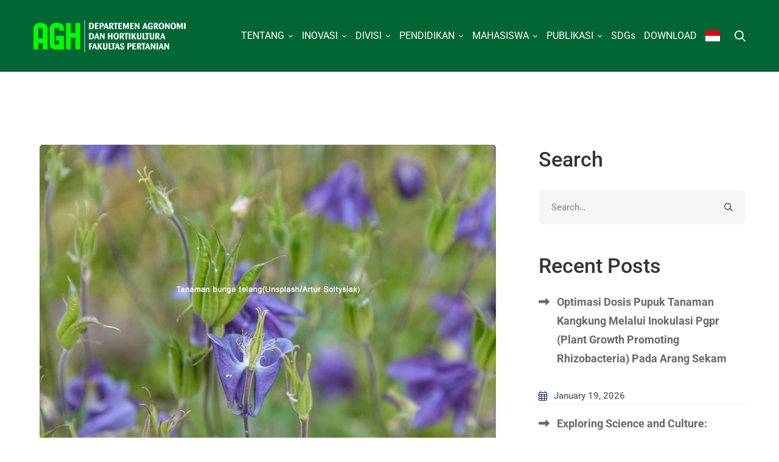

--- FILE ---
content_type: text/css
request_url: https://agrohort.ipb.ac.id/wp-content/themes/mitech/woocommerce.min.css
body_size: 7580
content:
.desktop .tm-product.style-grid .product-actions,.lSSlideOuter.lSSlideOuter .lSPager.lSpg>li a:before,.mini-cart .mini-cart-icon:before,.mini-cart .widget_shopping_cart_content,.single-product .woo-single-gallery .lSPager>li img,.woocommerce-tabs .tabs li,.woocommerce-tabs .tabs li a,.woocommerce .cats .cat-count,.woocommerce .cats .cat-text,.woocommerce .cats .cat-title,.woocommerce .shop-view-switcher .switcher-item,.woocommerce div.quantity button:before,.woosw-popup .woosw-continue,.woosw-popup .woosw-popup-inner .woosw-popup-content .woosw-popup-content-top .woosw-popup-close{-webkit-transition:all .3s cubic-bezier(.645,.045,.355,1);transition:all .3s cubic-bezier(.645,.045,.355,1)}.cart_list.product_list_widget li:after,.product_list_widget li:after,.single-product form.cart .quantity-button-wrapper:after,.widget_shopping_cart_content .total:after,.woocommerce-page .col2-set:after,.woocommerce-tabs .woocommerce-Tabs-panel:after,.woocommerce .col2-set:after,.woocommerce .page-sidebar .product_list_widget .product-item:after{content:"";display:table;clear:both}.comment-form-rating .stars a:before,.stock:before,.woocommerce .select2-search--dropdown:after,.woocommerce .widget_rating_filter ul li.chosen a:before{-moz-osx-font-smoothing:grayscale;-webkit-font-smoothing:antialiased;display:inline-block;font-style:normal;font-variant:normal;text-rendering:auto;line-height:1;font-family:Font Awesome\ 5 Pro;font-weight:900}.lSSlideWrapper .lSAction>a,.single-product .reset_variations:before{-moz-osx-font-smoothing:grayscale;-webkit-font-smoothing:antialiased;display:inline-block;font-style:normal;font-variant:normal;text-rendering:auto;line-height:1;font-family:Font Awesome\ 5 Pro;font-weight:300}.cart_list.product_list_widget li .remove:after,.mini-cart .mini-cart-icon:before,.password-input .show-password-input,.woocommerce-error:before,.woocommerce-info:before,.woocommerce-message:before,.woocommerce nav.woocommerce-pagination ul li a.next:after,.woocommerce nav.woocommerce-pagination ul li a.prev:before,.woocommerce nav.woocommerce-pagination ul li span.next:after,.woocommerce nav.woocommerce-pagination ul li span.prev:before{-moz-osx-font-smoothing:grayscale;-webkit-font-smoothing:antialiased;display:inline-block;font-style:normal;font-variant:normal;text-rendering:auto;line-height:1;font-family:Font Awesome\ 5 Pro;font-weight:400}.woosw-popup .woosw-popup-inner .woosw-popup-content .woosw-popup-content-mid table.woosw-items .woosw-item .woosw-item--remove>span:before,.woosw-popup .woosw-popup-inner .woosw-popup-content .woosw-popup-content-top .woosw-popup-close:after{-moz-osx-font-smoothing:grayscale;-webkit-font-smoothing:antialiased;display:inline-block;font-style:normal;font-variant:normal;text-rendering:auto;line-height:1;font-family:Font Awesome\ 5 Pro!important;font-weight:300}.compare-btn.style-01 a:before,.wishlist-btn.style-01 a:before{-moz-osx-font-smoothing:grayscale;-webkit-font-smoothing:antialiased;display:inline-block;font-style:normal;font-variant:normal;text-rendering:auto;line-height:1;font-family:Font Awesome\ 5 Pro!important;font-weight:400}.woocommerce .select2{height:56px}.woocommerce .select2-search--dropdown{position:relative}.woocommerce .select2-search--dropdown:after{content:"\f002";font-size:14px;position:absolute;top:50%;-webkit-transform:translateY(-50%);-ms-transform:translateY(-50%);transform:translateY(-50%);right:15px}.woocommerce .select2-dropdown{border-color:#eee;border-radius:0}.woocommerce .select2-results{padding:0}.woocommerce .select2-search--dropdown .select2-search__field{padding:3px 20px;height:50px}.woocommerce .select2-drop-active{border:0!important}.woocommerce .select2-container .select2-selection--single{height:56px;border-radius:5px}.woocommerce .select2-container .select2-selection__rendered{padding:0 20px!important;outline:0}.woocommerce .select2-container--default .select2-selection--single{color:#ababab;border-color:#f5f5f5;background-color:#f5f5f5;outline:0}.woocommerce .select2-container--default .select2-selection--single .select2-selection__arrow{top:50%;right:5px;-webkit-transform:translateY(-50%);-ms-transform:translateY(-50%);transform:translateY(-50%)}.woocommerce .select2-container--default .select2-selection--single .select2-selection__rendered{line-height:54px;color:#878c9b}.woocommerce .select2-container--default .select2-search--dropdown .select2-search__field{border-color:#efefef}.woocommerce .select2-results__option{outline:0}@font-face{font-family:star;src:url(assets/fonts/woocommerce/star.eot);src:url(assets/fonts/woocommerce/star.eot?#iefix) format("embedded-opentype"),url(assets/fonts/woocommerce/star.woff) format("woff"),url(assets/fonts/woocommerce/star.ttf) format("truetype"),url(assets/fonts/woocommerce/star.svg#star) format("svg");font-weight:400;font-style:normal}.clear{clear:both}.woocommerce-page .col2-set,.woocommerce .col2-set{width:100%}.woocommerce-page .col2-set:before,.woocommerce .col2-set:before{content:" ";display:table}.woocommerce-page .col2-set .col-1,.woocommerce .col2-set .col-1{float:left;width:48%}.woocommerce-page .col2-set .col-2,.woocommerce .col2-set .col-2{float:right;width:48%}.woocommerce-error,.woocommerce-info,.woocommerce-message{position:relative;width:100%;border:0;color:#fff;margin-bottom:30px!important;padding:1em 2em 1em 4em;list-style:none outside;word-wrap:break-word;border-radius:5px}.woocommerce-error:before,.woocommerce-info:before,.woocommerce-message:before{font-size:20px;color:#fff;position:absolute;top:50%;left:1.2em;-webkit-transform:translateY(-50%);-ms-transform:translateY(-50%);transform:translateY(-50%)}.woocommerce-error a,.woocommerce-info a,.woocommerce-message a{color:#fff;font-weight:600}.woocommerce-error a:focus,.woocommerce-error a:hover,.woocommerce-info a:focus,.woocommerce-info a:hover,.woocommerce-message a:focus,.woocommerce-message a:hover{color:#fff}.woocommerce-error .button,.woocommerce-info .button,.woocommerce-message .button{float:right;margin:4px 0 0 10px!important;height:auto!important;border:0!important;border-radius:0!important;background:none!important;color:#fff!important;line-height:1.2!important;font-weight:500!important;text-transform:uppercase;letter-spacing:.1em;font-size:12px!important;position:relative;padding:2px 0;overflow:hidden;z-index:1}.woocommerce-error .button:after,.woocommerce-info .button:after,.woocommerce-message .button:after{content:"";width:0;height:1px;bottom:0;position:absolute;left:auto;right:0;z-index:-1;-webkit-transition:width .6s cubic-bezier(.25,.8,.25,1) 0s;transition:width .6s cubic-bezier(.25,.8,.25,1) 0s;background:currentColor}.woocommerce-error .button:hover:after,.woocommerce-info .button:hover:after,.woocommerce-message .button:hover:after{width:100%;left:0;right:auto}.woocommerce-error{background:#d9534f}.woocommerce-error:before{content:"\f0f3"}.woocommerce-info{background:#5bc0de}.woocommerce-info:before{content:"\f05a"}.woocommerce-message{background:#5cb85c}.woocommerce-message:before{content:"\f058"}.notify-actions{margin-top:20px;text-align:center}.notify-actions .notify-link{margin-right:10px;color:#fff;text-transform:uppercase;font-weight:700}.notify-actions .notify-link:hover{text-decoration:underline}.woocommerce .product-badges{position:absolute;top:10px;left:10px;z-index:1;display:-webkit-box;display:-webkit-flex;display:-ms-flexbox;display:flex}.woocommerce .product-badges>span{position:relative;top:0;left:0;display:block;margin:0 2px;padding:4px 6px;min-height:0;border-radius:4px;color:#fff;text-align:center;font-weight:600;font-size:13px;line-height:1}.woocommerce .product-badges .hot{background:#d3122a}.woocommerce .product-badges .onsale{background:#f6b500}.woocommerce .product-badges .new{background:#38cb89}.woocommerce .product-badges .out-of-stock{background:#d31129}.woocommerce form .form-row{margin:0 0 20px;padding:0}.woocommerce form .form-row textarea{height:140px}.woocommerce form .form-row.woocommerce-invalid .select2-container,.woocommerce form .form-row.woocommerce-invalid input.input-text,.woocommerce form .form-row.woocommerce-invalid select{border-color:#d9534f}.woocommerce form .form-row.woocommerce-validated .select2-container,.woocommerce form .form-row.woocommerce-validated input.input-text,.woocommerce form .form-row.woocommerce-validated select{border-color:#5cb85c}.woocommerce div.quantity{position:relative;width:110px}.woocommerce div.quantity .qty{padding:3px 40px 3px 10px;width:100%;height:48px;font-size:15px;font-weight:500;color:#333;text-align:center}.woocommerce div.quantity input::-webkit-inner-spin-button,.woocommerce div.quantity input::-webkit-outer-spin-button{margin:0;-webkit-appearance:none}.woocommerce div.quantity button{background:none;position:absolute;right:0;padding:0;width:46px;height:24px;border:0;font-size:0;box-shadow:none;-webkit-transform:none;-ms-transform:none;transform:none}.woocommerce div.quantity button:before{content:"";position:absolute;right:20px;border-left:4px solid transparent!important;border-right:4px solid transparent!important}.woocommerce div.quantity .increase{top:0}.woocommerce div.quantity .increase:before{bottom:4px;border-bottom:4px solid #ccc}.woocommerce div.quantity .decrease{bottom:0}.woocommerce div.quantity .decrease:before{top:4px;border-top:4px solid #ccc}.stock{position:relative;display:table;padding:9px 0 8px 22px;font-size:13px;font-style:italic;margin:0;color:#ababab}.stock:before{font-size:16px;position:absolute;top:50%;left:0;-webkit-transform:translateY(-50%);-ms-transform:translateY(-50%);transform:translateY(-50%)}.stock.in-stock:before{color:#38cb89;content:"\f058"}.stock.out-of-stock:before{color:#d31129;content:"\f057"}.demo_store,.woocommerce-store-notice{position:fixed;top:auto!important;bottom:0;background:#000}.price,.tr-price,.woosw-content-item--price{font-size:18px;font-weight:600}.price del,.tr-price del,.woosw-content-item--price del{position:relative;text-decoration:none;font-size:14px;font-weight:400;color:#989898}.price del:before,.tr-price del:before,.woosw-content-item--price del:before{position:absolute;top:50%;left:0;width:100%;height:1px;margin-top:-1px;background:currentColor;content:""}.price ins,.tr-price ins,.woosw-content-item--price ins{color:#f24705}.star-rating{font-family:star;font-size:10px;color:#ffb805;overflow:hidden;position:relative;height:1em;line-height:1;width:5.4em}.star-rating:before{color:#ddd;content:"SSSSS"}.star-rating:before,.star-rating span{position:absolute;top:0;left:0;float:left}.star-rating span{overflow:hidden;padding-top:1.5em}.star-rating span:before{content:"SSSSS";top:0;position:absolute;left:0}.mini-cart{position:relative}.mini-cart ul{margin:0;padding:0}.mini-cart.hide-on-empty [data-count="0"]{display:none}.mini-cart .mini-cart-icon{position:relative;display:block;width:30px;height:30px;text-align:center;font-size:18px;line-height:30px;cursor:pointer}.mini-cart .mini-cart-icon:before{position:absolute;top:50%;left:0;color:inherit;content:"\f290";line-height:0;-webkit-transform:translateY(-50%);-ms-transform:translateY(-50%);transform:translateY(-50%)}.mini-cart .mini-cart-icon:after{position:absolute;top:-4px;right:0;padding:0 4px;min-width:15px;height:15px;border-radius:15px;color:#222;background:#fff;content:attr(data-count);font-weight:500;font-size:10px;line-height:15px}.mini-cart .widget_shopping_cart_content{position:absolute;top:calc(100% + 20px);right:0;z-index:99999;visibility:hidden;overflow:auto;padding:30px 20px 27px;max-height:700px;width:360px;border:1px solid #eee;border-bottom:2px solid transparent;background-color:#fff;box-shadow:0 10px 30px rgba(0,0,0,.12);opacity:0}.mini-cart .widget_shopping_cart_content li>a:not(.remove){font-size:16px!important;font-weight:500}.mini-cart.open .widget_shopping_cart_content{top:100%;visibility:visible;opacity:1}.woocommerce-mini-cart__empty-message{text-align:center}.woocommerce-mini-cart__empty-message .empty-basket{font-size:70px;color:#ababab}.woocommerce-mini-cart__empty-message .empty-message{font-size:13px;font-style:italic}.woocommerce-mini-cart__empty-message .button{width:100%;height:48px;line-height:46px}.widget_shopping_cart_content .cart-footer{margin-top:30px;padding-top:22px;border-top:1px solid #eee}.widget_shopping_cart_content .total .amount{float:right}.widget_shopping_cart_content .buttons .button{padding:0 20px!important;height:48px;width:48%;line-height:46px;text-align:center;float:left}.widget_shopping_cart_content .buttons>a{margin-top:10px}.widget_shopping_cart_content .buttons .checkout{float:right}.cart_list.product_list_widget li{display:block;list-style-type:none}.cart_list.product_list_widget li+li{margin-top:20px!important}.cart_list.product_list_widget li img{float:left!important;margin-right:20px;width:80px;height:80px;border-radius:3px}.cart_list.product_list_widget li .quantity{display:block;font-size:15px;margin-top:5px}.cart_list.product_list_widget li .remove{position:relative!important;float:right;width:20px;height:20px;color:inherit!important;font-size:0;line-height:1.5}.cart_list.product_list_widget li .remove:hover{background:transparent;color:initial!important}.cart_list.product_list_widget li .remove:after{content:"\f00d";font-size:18px;position:absolute;top:4px;left:3px}.cart_list.product_list_widget a{font-weight:400;font-size:16px}.woocommerce .page-sidebar .product_list_widget li+li{margin-top:20px}.woocommerce .page-sidebar .product_list_widget .product-item{display:-webkit-box;display:-webkit-flex;display:-ms-flexbox;display:flex}.woocommerce .page-sidebar .product_list_widget .product-title{margin:0 0 10px}.woocommerce .page-sidebar .product_list_widget .thumbnail{-webkit-flex-shrink:0;-ms-flex-negative:0;flex-shrink:0}.woocommerce .widget_shopping_cart .cart_list li{padding-left:0}.widget_price_filter .price_slider{margin-bottom:34px}.widget_price_filter .price_slider_wrapper .ui-widget-content{height:4px;border-radius:5px;background-color:#ededed}.widget_price_filter .ui-slider-horizontal .ui-slider-range{top:0;height:100%}.widget_price_filter .ui-slider{position:relative;text-align:left;margin-left:.5em;margin-right:.5em}.widget_price_filter .ui-slider .ui-slider-range{position:absolute;z-index:1;font-size:.7em;display:block;border:0;border-radius:1em;background:currentColor}.widget_price_filter .ui-slider .ui-slider-handle{position:absolute;z-index:2;border-radius:1em;cursor:ew-resize;outline:0;margin-left:-.5em;top:-7px;width:18px;height:18px;background:currentColor}.widget_price_filter .price_slider_amount{text-align:left;font-size:14px;line-height:inherit}.widget_price_filter .price_slider_amount .button{float:right;padding:0 33px!important;height:50px;line-height:46px!important}.widget_price_filter .price_label{font-size:16px;font-weight:500;padding-top:13px}.product_list_widget{margin:0;padding:0}.product_list_widget li{display:block}.product_list_widget li img{float:left;margin-right:20px;margin-left:0;width:80px}.product_list_widget li .product-title{display:block;margin-top:12px;font-size:15px;font-weight:400;line-height:1.2;color:#333}.product_list_widget li .product-title a{display:block;color:inherit;font-weight:inherit}.product_list_widget li .star-rating{margin-bottom:10px;font-size:12px}.woocommerce-widget-layered-nav-list{margin:0;padding:0;list-style-type:none}.woocommerce-widget-layered-nav-list li{position:relative}.woocommerce-widget-layered-nav-list a{display:block;position:relative;text-transform:uppercase;font-size:14px;line-height:1.64;font-weight:500;letter-spacing:3px;padding:16px 30px 16px 0;border-bottom:1px solid #f0f2f7;color:#ababab}.woocommerce-widget-layered-nav-list .count{position:absolute;top:16px;right:0;font-size:12px;font-weight:700;border-radius:20px;line-height:1;color:#fff;padding:5px 11px;letter-spacing:0}.woocommerce .widget_rating_filter .star-rating{font-size:14px}.woocommerce .widget_rating_filter ul{margin:0;padding:0;border:0;list-style:none outside}.woocommerce .widget_rating_filter ul li{padding:0 0 1px;list-style:none}.woocommerce .widget_rating_filter ul li a{padding:1px 0}.woocommerce .widget_rating_filter ul li.chosen a:before{content:"\f057";color:#a00;margin-right:.618em}.woocommerce .widget_rating_filter ul li:after,.woocommerce .widget_rating_filter ul li:before{content:" ";display:table}.woocommerce .widget_rating_filter ul :after{clear:both}.woocommerce .widget_rating_filter ul .star-rating{float:none;display:inline-block}@-webkit-keyframes load-spin{to{-webkit-transform:rotate(1turn);transform:rotate(1turn)}}@keyframes load-spin{to{-webkit-transform:rotate(1turn);transform:rotate(1turn)}}.woocommerce nav.woocommerce-pagination{text-align:center}.woocommerce nav.woocommerce-pagination ul{margin:70px 0 0;border:0}.woocommerce nav.woocommerce-pagination ul li{display:inline-block;padding:0;border:0;list-style-type:none}.woocommerce nav.woocommerce-pagination ul li a,.woocommerce nav.woocommerce-pagination ul li span{padding:0 10px;display:block;font-size:14px;font-weight:600;text-transform:capitalize;color:#333;min-width:41px;height:41px;line-height:41px;border-radius:5px;background:none!important}.woocommerce nav.woocommerce-pagination ul li a:hover,.woocommerce nav.woocommerce-pagination ul li span:hover{color:#fff}.woocommerce nav.woocommerce-pagination ul li a.next,.woocommerce nav.woocommerce-pagination ul li a.prev,.woocommerce nav.woocommerce-pagination ul li span.next,.woocommerce nav.woocommerce-pagination ul li span.prev{background:none!important}.woocommerce nav.woocommerce-pagination ul li a.next:hover,.woocommerce nav.woocommerce-pagination ul li a.prev:hover,.woocommerce nav.woocommerce-pagination ul li span.next:hover,.woocommerce nav.woocommerce-pagination ul li span.prev:hover{color:red;background:none!important}.woocommerce nav.woocommerce-pagination ul li a.prev:before,.woocommerce nav.woocommerce-pagination ul li span.prev:before{content:"\f323";margin-right:8px;font-size:10px}.woocommerce nav.woocommerce-pagination ul li a.next:after,.woocommerce nav.woocommerce-pagination ul li span.next:after{content:"\f324";margin-left:8px;font-size:10px}.woocommerce nav.woocommerce-pagination ul li span.current{color:#fff}.woocommerce .archive-shop-actions{padding-bottom:23px;border-bottom:1px solid #ededed;margin:0 0 30px}.woocommerce .archive-shop-actions .shop-filter-left,.woocommerce .archive-shop-actions .shop-filter-right{margin-bottom:10px}.woocommerce .archive-shop-actions .shop-filter-left{padding-left:0}.woocommerce .archive-shop-actions .shop-filter-right{padding-right:0}.woocommerce .woocommerce-result-count{margin:0}.woocommerce .shop-filter-right{display:-webkit-box;display:-webkit-flex;display:-ms-flexbox;display:flex;-webkit-box-align:center;-webkit-align-items:center;-ms-flex-align:center;align-items:center;-webkit-box-pack:end;-webkit-justify-content:flex-end;-ms-flex-pack:end;justify-content:flex-end}.woocommerce .woocommerce-ordering{display:inline-block;margin:0;float:none}.woocommerce .woocommerce-ordering select{height:48px}.woocommerce .shop-view-switcher{font-size:14px;margin:0 -10px 0 30px;display:-webkit-box;display:-webkit-flex;display:-ms-flexbox;display:flex;-webkit-box-align:center;-webkit-align-items:center;-ms-flex-align:center;align-items:center}.woocommerce .shop-view-switcher .switcher-item{color:#ccc;display:block;padding:10px;line-height:1}.woocommerce .shop-view-switcher .switcher-item:hover{cursor:pointer}.woocommerce .shop-view-switcher .switcher-item.active{cursor:auto}.woocommerce .shop-view-switcher .switcher-item.active,.woocommerce .shop-view-switcher .switcher-item:hover{color:#333}.woocommerce .cats{margin-bottom:50px}.woocommerce .cats .product-category .cat-count,.woocommerce .cats .product-category .cat-title{color:#fff}.woocommerce .cats .cat-title{margin-bottom:5px}.woocommerce .cats .cat-image img{width:100%}.woocommerce .cats .cat-text{position:absolute;right:0;bottom:0;left:0;z-index:1;padding:15px;background-color:rgba(0,0,0,.8)}.woocommerce .cats .cat-count{margin:0;color:initial;font-size:12px}@media (min-width:1200px){.archive-shop-wide .page-content>.container{max-width:1650px}.archive-shop-wide .page-sidebar{-webkit-box-flex:0;-webkit-flex:0 0 25%;-ms-flex:0 0 25%;flex:0 0 25%;max-width:25%}.archive-shop-wide .page-main-content{-webkit-box-flex:0;-webkit-flex:0 0 75%;-ms-flex:0 0 75%;flex:0 0 75%;max-width:75%}}.woocommerce-cart .shop_table th{padding:20px 0;text-transform:uppercase;font-weight:500;font-size:14px;line-height:1.2}.woocommerce-cart .shop_table th.product-thumbnail{width:110px}.woocommerce-cart .shop_table td,.woocommerce-cart .shop_table th{border:0;background:none;text-align:left;padding-right:10px!important}.woocommerce-cart .shop_table tr{border-bottom:1px solid #ededed}.woocommerce-cart .shop_table td{padding:20px 0}.woocommerce-cart .shop_table .product-name h6{margin-bottom:0}.woocommerce-cart .shop_table .actions{text-align:right;padding-right:0!important}.woocommerce-cart .shop_table .coupon{float:left}.woocommerce-cart .shop_table .coupon label{display:none}.woocommerce-cart .shop_table .coupon .input-text{float:left;margin:0 10px 0 0;width:320px}.woocommerce-cart .cart .product-thumbnail img{width:80px}.woocommerce-cart .cart-collaterals{margin-top:90px}.woocommerce-cart .cart_totals{width:100%;max-width:600px}.woocommerce-cart .empty-cart-messages{text-align:center}.woocommerce-cart .empty-cart-icon{font-size:80px;line-height:1;margin-bottom:30px}.woocommerce-cart .empty-cart-heading{font-size:36px;font-weight:400}.woocommerce-cart .return-to-shop{margin-top:30px;text-align:center}.woocommerce a.remove{display:block;font-size:1.5em;height:1em;width:1em;text-align:center;line-height:1;border-radius:100%;color:#d8d8d8;text-decoration:none;font-weight:700;border:0}.woocommerce a.remove:hover{color:#222}.woocommerce-form__label-for-checkbox{cursor:pointer}#ship-to-different-address-checkbox{top:-3px}.woocommerce-checkout .checkout_coupon{margin-bottom:30px}.woocommerce-checkout .checkout_coupon .form-row{width:auto!important;float:left!important}.woocommerce-checkout .checkout_coupon .input-text{width:320px}.woocommerce-checkout #customer_details{margin-bottom:50px}.woocommerce-checkout form .form-row label{display:none}.woocommerce-checkout form .form-row.form-row-first,.woocommerce-checkout form .form-row.form-row-last{width:50%}.woocommerce-checkout form .form-row.form-row-first{padding-right:10px;float:left}.woocommerce-checkout form .form-row.form-row-last{padding-left:10px;float:right}.woocommerce-checkout .shop_table th{text-transform:uppercase;font-weight:500;font-size:14px;line-height:1.2}.woocommerce-checkout .shop_table td,.woocommerce-checkout .shop_table th{background:none;border:0;text-align:left;padding:15px 15px 15px 0}.woocommerce-checkout .shop_table tr{border-bottom:1px solid #ededed}.woocommerce-checkout .payment_methods{border:0;padding:0;margin:0 0 10px;list-style-type:none}.woocommerce-checkout .payment_methods li{margin-bottom:10px}.woocommerce-checkout .payment_title{padding:17px 20px;border-radius:4px;background:#ededed;color:#333;text-transform:uppercase;font-weight:700;font-size:14px}.woocommerce-checkout .payment_title label{cursor:pointer}.woocommerce-checkout .payment_box{position:relative;padding:28px 20px 15px}.woocommerce-checkout .place-order{margin:0!important;padding:0;text-align:center}.woocommerce-checkout .woocommerce-terms-and-conditions-wrapper{margin-bottom:20px}#order_review_heading,#ship-to-different-address,.cart_totals>h2,.woocommerce-additional-fields>h3,.woocommerce-billing-fields>h3{margin-bottom:40px;font-size:24px}.lSSlideWrapper .lSAction>a{width:50px;height:50px;line-height:50px;margin-top:-25px;color:#333;font-size:32px;background:none;border:0;text-align:center}.lSSlideWrapper .lSAction>a.lSPrev{left:15px}.lSSlideWrapper .lSAction>a.lSPrev:before{content:"\f104"}.lSSlideWrapper .lSAction>a.lSNext{right:15px}.lSSlideWrapper .lSAction>a.lSNext:before{content:"\f105"}.woo-single-gallery ul{margin:0;padding:0;list-style-type:none}.single-product .woo-single-images{position:relative}.single-product .product-badges{top:20px;left:18px}.single-product .product-badges>span{font-size:15px;padding:5px 7px}.single-product .woo-single-gallery.has-light-gallery li{cursor:pointer}.single-product .woo-single-gallery .lSPager>li{border-radius:0!important}.single-product .woo-single-gallery .lSPager>li img{box-sizing:border-box;width:100%;border:1px solid transparent;border-radius:5px}.single-product .woo-single-gallery .lSPager>li.active img,.single-product .woo-single-gallery .lSPager>li:hover img{box-shadow:0 8px 30px #ededed}.single-product .entry-summary .price{font-size:22px;line-height:1.34;margin-bottom:8px}.single-product .entry-summary .star-rating{font-size:13px}.single-product .entry-summary .product-action>a:hover{-webkit-transform:translateY(-3px);-ms-transform:translateY(-3px);transform:translateY(-3px)}.single-product .entry-summary .added_to_cart{display:none}.single-product .entry-summary .add_to_cart_button:before{content:"\f07a"}.single-product .entry-summary .add_to_cart_button.added:before{content:"\f217"}.single-product .single_add_to_cart_button{margin-bottom:20px}.single-product .entry-title{font-size:40px;line-height:1.3;margin:0 0 10px}.single-product form.cart{border-bottom:1px solid #f3f3f3;padding-bottom:18px;margin-bottom:23px}.single-product form.cart table td,.single-product form.cart table th{text-align:left;border:0}.single-product form.cart table td{background:none}.single-product form.cart .quantity{display:inline-block;margin:0 26px 0 0}.single-product form.cart .quantity.quantity-hidden{display:none}.single-product form.cart .label>label,.single-product form.cart .quantity-button-wrapper>label,.single-product form.cart .wccpf_label>label{font-weight:600;color:#333;font-size:14px;min-width:85px}.single-product form.cart .variations{margin-bottom:10px}.single-product form.cart .variations td{vertical-align:middle;padding:10px 0}.single-product form.cart .variations select{margin-right:0;padding:3px 40px 3px 15px;min-width:0;width:auto;height:48px}.single-product form.cart .variations .label{padding:10px 15px 10px 0;min-width:85px}.single-product form.cart .variations .value{width:100%}.single-product form.cart .woocommerce-grouped-product-list td{vertical-align:middle;padding:10px 10px 10px 0}.single-product form.cart .woocommerce-grouped-product-list .quantity,.single-product form.cart .woocommerce-grouped-product-list .quantity-button-wrapper{margin:0}.single-product form.cart .quantity-button-wrapper{margin-bottom:30px}.single-product form.cart .quantity-button-wrapper>label{display:inline-block;margin:12px 0 0;min-width:81px;padding-right:15px}.single-product form.cart .quantity-button-wrapper .stock{display:inline-block}.single-product form.cart .product-action,.single-product form.cart .single_add_to_cart_button{vertical-align:top;margin-right:16px;margin-bottom:16px}.single-product .reset_variations:before{content:"\f00d";font-size:14px;margin-right:5px;vertical-align:middle;margin-left:10px}.single-product .woocommerce-variation-price{margin-bottom:10px}.single-product .stock{display:none}.woocommerce-product-rating{display:-webkit-box;display:-webkit-flex;display:-ms-flexbox;display:flex;-webkit-box-align:center;-webkit-align-items:center;-ms-flex-align:center;align-items:center}.woocommerce-variation-description{margin-bottom:20px}.woocommerce-tabs{position:relative;margin-top:76px}.woocommerce-tabs .tabs{position:relative;overflow:visible;margin:0;padding:0;text-align:center}.woocommerce-tabs .tabs:before{position:absolute;top:auto;right:auto;bottom:1px;display:block;width:100%;height:1px;border:0!important;background:#ededed;content:""}.woocommerce-tabs .tabs li{display:inline-block;position:relative;z-index:1;margin:0 55px 0 0;padding:0;border:0;border-bottom:3px solid transparent;border-radius:0;background:transparent}.woocommerce-tabs .tabs li:last-child{margin-right:0}.woocommerce-tabs .tabs li a{display:block;padding:10px 0;font-size:24px;font-weight:500;line-height:1.5;color:#ccc}.woocommerce-tabs .tabs li:after,.woocommerce-tabs .tabs li:before{display:none}.woocommerce-tabs .tabs li.active a,.woocommerce-tabs .tabs li a:hover{color:#333}.woocommerce-tabs .woocommerce-Tabs-panel{padding:60px 0 0;max-width:770px;margin:0 auto}.woocommerce-product-details__short-description{margin-top:14px;margin-bottom:24px}.woocommerce-review-link{margin-left:30px;font-size:13px;font-style:italic;color:#ababab}.entry-product-meta{margin-top:16px;font-size:14px;color:#ababab}.entry-product-meta a{color:inherit}.entry-product-meta .meta-item{display:-webkit-box;display:-webkit-flex;display:-ms-flexbox;display:flex}.entry-product-meta .meta-item~.meta-item{margin-top:9px}.entry-product-meta h6{font-size:14px;min-width:100px;-webkit-flex-shrink:0;-ms-flex-negative:0;flex-shrink:0;margin:0 15px 0 0;color:#333;font-weight:600}.entry-product-meta .meta-content{-webkit-box-flex:1;-webkit-flex-grow:1;-ms-flex-positive:1;flex-grow:1}.entry-product-share .meta-content{margin:0 -7px}.entry-product-share a{padding:0 7px;font-size:13px}.cross-sells.products,.related.products,.up-sells.products{margin-top:90px}.product-section-heading{margin-bottom:59px;font-size:34px;line-height:1.34;text-align:center}@media (min-width:768px){.single-product .entry-summary{padding-left:30px}}.woocommerce-Reviews-title{display:none}.single-product .comment-reply-title{font-weight:500;color:#333;margin-top:70px;margin-bottom:40px}.single-product .comment .star-rating{position:absolute;top:5px;right:0}.single-product .comment .meta{padding-right:100px}.single-product .woocommerce-noreviews{margin-bottom:30px}.single-product .comment-form p{margin-bottom:20px}.single-product .comment-form .comment-form-comment{margin-bottom:30px}.single-product .comment-respond .form-submit{margin:0;text-align:center}.comment-form-rating{line-height:1;margin-bottom:36px}.comment-form-rating label{font-size:14px;font-weight:500;color:#333}.comment-form-rating .stars{display:inline-block;margin:0 0 0 26px!important}.comment-form-rating .stars a{position:relative;height:1em;width:1em;text-indent:-999em;display:inline-block;margin-right:5px;font-size:13px;color:#efc71f}.comment-form-rating .stars a:before{content:"\f005"!important;display:block;position:absolute;top:0;left:0;width:1em;height:1em;line-height:1;text-indent:0}.comment-form-rating .stars.selected a:before{color:inherit}.comment-form-rating .stars.selected a.active~a:before,.comment-form-rating .stars a:before{color:#ababab}.woocommerce-MyAccount-navigation ul{margin:0;padding:0;list-style:none;border-radius:5px;border:1px solid #eee}.woocommerce-MyAccount-navigation li{margin:-1px -1px 0}.woocommerce-MyAccount-navigation li:first-child a{border-radius:5px 5px 0 0}.woocommerce-MyAccount-navigation li:last-child a{border-radius:0 0 5px 5px}.woocommerce-MyAccount-navigation li a{display:block;padding:14px 30px;font-size:16px;font-weight:500;border-top:1px solid #eee;color:inherit}.woocommerce-MyAccount-navigation .is-active a,.woocommerce-MyAccount-navigation a:hover{color:#fff}.woocommerce-account .addresses .title .edit,.woocommerce-account ul.digital-downloads li .count{margin-top:3px}.woocommerce-account .woocommerce-MyAccount-content,.woocommerce-account .woocommerce-MyAccount-navigation{width:100%;float:none}.woocommerce-edit-address .woocommerce-MyAccount-content h3{margin-bottom:10px}.woocommerce-edit-address .woocommerce-MyAccount-content>form>h3{font-size:24px;margin-bottom:40px}.woocommerce-edit-address .woocommerce-MyAccount-content address{font-style:normal}.woocommerce-account .page-main-content>article .woocommerce>h2,.woocommerce-account .page-main-content>article>.woocommerce>.u-columns>div>h2{font-size:30px;letter-spacing:-.6px;max-width:380px;margin:0 auto}.lost_reset_password,.woocommerce-form-login,.woocommerce-form-register{padding:25px 20px;max-width:380px;margin:40px auto;margin-top:15px;background:#fff;border-radius:10px;box-shadow:0 15px 40px 5px rgba(0,0,0,.1)}.lost_reset_password label,.woocommerce-form-login label,.woocommerce-form-register label{display:block;font-size:14px;text-transform:uppercase;color:#333;font-weight:500;margin-bottom:5px;cursor:pointer}.woocommerce-form-login .woocommerce-form__label-for-checkbox{float:left;line-height:56px;margin:0}.woocommerce-form-login .button{margin:0 0 0 20px}.password-input{display:block;position:relative}.password-input .show-password-input{position:absolute;bottom:0;right:0;left:auto;z-index:1;background:none!important;box-shadow:none!important;padding:0 15px!important;border:0;font-size:14px;color:#696969}.password-input .show-password-input:hover{color:#000;-webkit-transform:none;-ms-transform:none;transform:none}.password-input .show-password-input:before{content:"\f06e"}.password-input .show-password-input.display-password:before{content:"\f070"}.single-product table.wccpf_fields_table{margin-bottom:20px}.single-product table.wccpf_fields_table td{padding:0}.single-product table.wccpf_fields_table td.wccpf_label{padding:10px 15px 10px 0;min-width:85px;width:auto}.single-product table.wccpf_fields_table td.wccpf_label label{min-width:0;width:auto}.single-product table.wccpf_fields_table td.wccpf_value{width:100%}.woosc-area .woosc-inner .woosc-table .woosc-table-inner .woosc-table-close{padding:12px 15px}.woosc-area .woosc-inner .woosc-table .woosc-table-inner .woosc-table-items table tbody .tr-price td{color:inherit;font-weight:inherit}.woosw-popup .woosw-popup-inner .woosw-popup-content{max-width:570px}.woosw-popup .woosw-popup-inner .woosw-popup-content .woosw-popup-content-top .woosw-popup-close:after{content:"\f00d"!important;vertical-align:middle;line-height:48px}.woosw-popup .woosw-popup-inner .woosw-popup-content .woosw-popup-content-mid table.woosw-items .woosw-item .woosw-item--remove{padding:0!important}.woosw-popup .woosw-popup-inner .woosw-popup-content .woosw-popup-content-mid table.woosw-items .woosw-item .woosw-item--remove>span{width:30px!important;height:30px!important;line-height:30px}.woosw-popup .woosw-popup-inner .woosw-popup-content .woosw-popup-content-mid table.woosw-items .woosw-item .woosw-item--remove>span:before{content:"\f00d"!important}.woosw-popup .woosw-popup-content .button{display:block;height:40px!important;line-height:38px!important;padding:0 20px!important}.woosc-area .woocommerce_loop_add_to_cart_wrap:after,.woosc-area .woocommerce_loop_add_to_cart_wrap:before,.woosw-popup .woocommerce_loop_add_to_cart_wrap:after,.woosw-popup .woocommerce_loop_add_to_cart_wrap:before{display:none}.woosw-item--add{min-width:140px;margin-top:5px}.compare-btn.style-01 a,.wishlist-btn.style-01 a{position:relative;display:-webkit-box;display:-webkit-flex;display:-ms-flexbox;display:flex;-webkit-box-align:center;-webkit-align-items:center;-ms-flex-align:center;align-items:center;-webkit-box-pack:center;-webkit-justify-content:center;-ms-flex-pack:center;justify-content:center;width:56px;height:56px;border-radius:5px;font-size:0!important;padding:0!important}.compare-btn.style-01 a:not(:hover),.wishlist-btn.style-01 a:not(:hover){border-width:1px;border-style:solid;background:transparent!important}.compare-btn.style-01 a:hover,.wishlist-btn.style-01 a:hover{color:#fff!important}.compare-btn.style-01 a:before,.wishlist-btn.style-01 a:before{font-size:15px;margin:0}.wishlist-btn.style-01 a:before{content:"\f004"}.wishlist-btn.style-01 a.woosw-added:before{font-weight:900}.compare-btn.style-01 a:before{content:"\f3f1"}.compare-btn.style-01 .woosc-btn-adding:before,.wishlist-btn.style-01 .woosw-adding:before{-webkit-animation:load-spin 1s linear infinite;animation:load-spin 1s linear infinite;content:"\f3f4"}.woosc-quick-table{margin-top:80px}.woosc-quick-table>h2{margin-bottom:59px;font-size:34px;line-height:1.34;text-align:center}.woosc-quick-table .woosc_table tr td,.woosc-quick-table .woosc_table tr th{max-width:300px}.woosc-quick-table .woosc_table tr td:nth-child(2),.woosc-quick-table .woosc_table tr th:nth-child(2){z-index:2}.woosc-quick-table .woosc_table .woocommerce-product-attributes{table-layout:fixed}.woosc-quick-table .woosc_table .woocommerce-product-attributes tr td:nth-child(2),.woosc-quick-table .woosc_table .woocommerce-product-attributes tr th:nth-child(2){z-index:1}.lSSlideOuter.lSSlideOuter .lSPager.lSpg>li a{position:relative;width:12px;height:12px;background:none!important}.lSSlideOuter.lSSlideOuter .lSPager.lSpg>li a:before{position:absolute;top:0;left:0;width:8px;height:8px;content:"";-webkit-transform:translate(2px,2px);-ms-transform:translate(2px,2px);transform:translate(2px,2px);background:inherit;border-radius:50%;opacity:.2}.lSSlideOuter.lSSlideOuter .lSPager.lSpg>li.active a:before,.lSSlideOuter.lSSlideOuter .lSPager.lSpg>li:hover a:before{width:100%;height:100%;-webkit-transform:none;-ms-transform:none;transform:none;opacity:1}.ps-container>.ps-scrollbar-y-rail>.ps-scrollbar-y{right:0}.mfp-bg.mfp-bg{background:#000;opacity:.5;z-index:100000!important}.mfp-wrap{z-index:100001!important}.product-container{position:relative;overflow:hidden;padding:40px 0 40px 40px;background:#fff}.product-container,.woo-quick-view-popup{border-radius:8px;box-shadow:0 2px 20px rgba(0,0,0,.06)}.woo-quick-view-popup{display:none}.woo-quick-view-popup .tm-swiper{width:400px}.woo-quick-view-popup .woocommerce.single-product div.product>.row{margin-bottom:0}.woo-quick-view-popup-content{position:relative}.woo-quick-view-popup-content .mfp-close{right:15px;-webkit-transform:none;-ms-transform:none;transform:none}.woo-quick-view-popup-content .product-container{display:-webkit-box;display:-webkit-flex;display:-ms-flexbox;display:flex}.woo-quick-view-popup-content .woo-single-images{width:470px}.woo-quick-view-popup-content .product_title{display:none}.woo-quick-view-popup-content .product_title.title-with-link{display:block}.woo-quick-view-popup-content .product_title a{color:inherit}.woo-quick-view-popup-content .entry-summary{-webkit-box-flex:1;-webkit-flex-grow:1;-ms-flex-positive:1;flex-grow:1;margin-left:60px}.woo-quick-view-popup-content .entry-summary .inner-content{position:relative;height:470px;max-width:100%;overflow:hidden}.woo-quick-view-popup-content .entry-summary .inner-content>.inner{max-width:460px}.woo-quick-view-popup-content .lSPager{position:absolute;left:0;text-align:center;width:100%;bottom:23px}.desktop .tm-product.style-grid .product-wrapper:hover .product-actions{-webkit-transform:none;-ms-transform:none;transform:none}.desktop .tm-product.style-grid .product-actions{-webkit-transform:translateY(100%);-ms-transform:translateY(100%);transform:translateY(100%)}